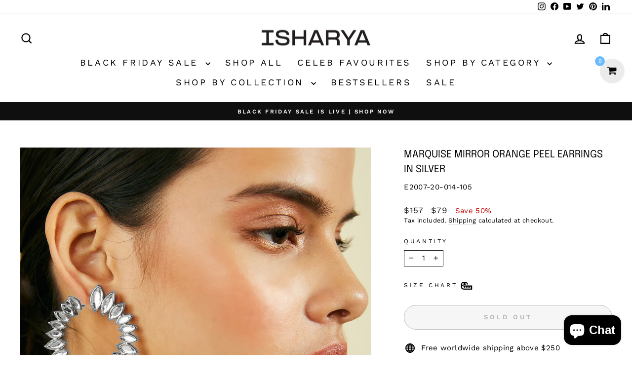

--- FILE ---
content_type: application/x-javascript
request_url: https://www.goldendev.win/shopify/add-to-cart/shop/status/isharyausa.myshopify.com.js?58815983
body_size: -144
content:
var addtc_settings_updated = 1750766568;